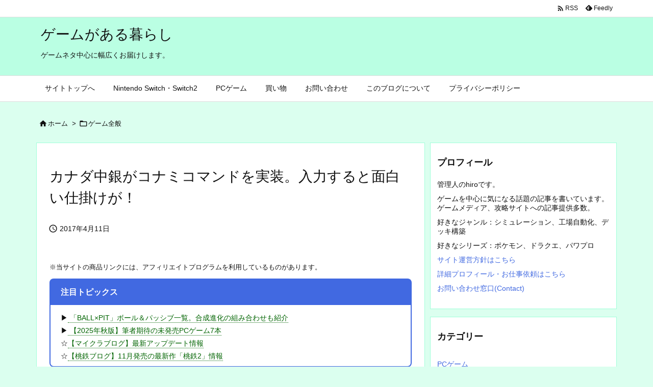

--- FILE ---
content_type: text/html; charset=utf-8
request_url: https://www.google.com/recaptcha/api2/aframe
body_size: 267
content:
<!DOCTYPE HTML><html><head><meta http-equiv="content-type" content="text/html; charset=UTF-8"></head><body><script nonce="PfHK-kfWW2yAhFfldSB73A">/** Anti-fraud and anti-abuse applications only. See google.com/recaptcha */ try{var clients={'sodar':'https://pagead2.googlesyndication.com/pagead/sodar?'};window.addEventListener("message",function(a){try{if(a.source===window.parent){var b=JSON.parse(a.data);var c=clients[b['id']];if(c){var d=document.createElement('img');d.src=c+b['params']+'&rc='+(localStorage.getItem("rc::a")?sessionStorage.getItem("rc::b"):"");window.document.body.appendChild(d);sessionStorage.setItem("rc::e",parseInt(sessionStorage.getItem("rc::e")||0)+1);localStorage.setItem("rc::h",'1762687887775');}}}catch(b){}});window.parent.postMessage("_grecaptcha_ready", "*");}catch(b){}</script></body></html>